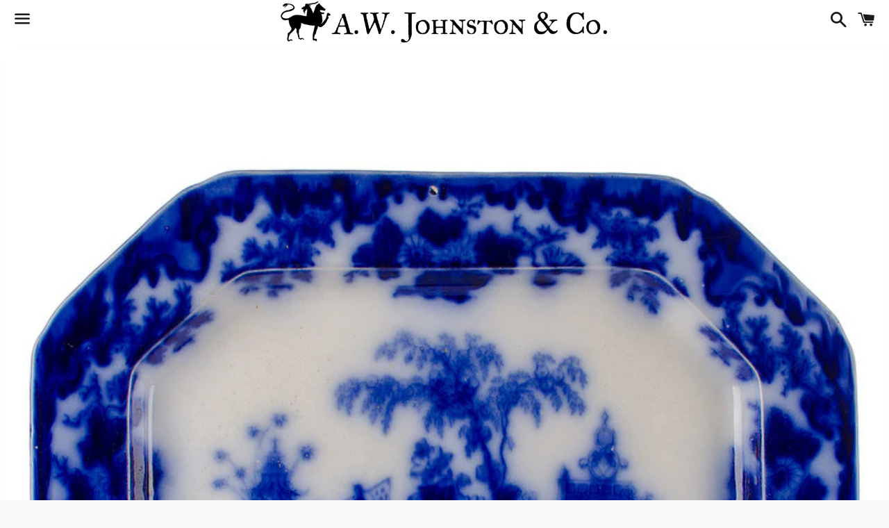

--- FILE ---
content_type: text/html; charset=utf-8
request_url: https://awjohnston.co/products/j-s-alcock-scinde-oriental-stone-flow-blue-platter
body_size: 15173
content:
<!doctype html>
<html class="no-js" lang="en">
<head>

  <meta charset="utf-8">
  <meta http-equiv="X-UA-Compatible" content="IE=edge">
  <meta name="viewport" content="width=device-width,initial-scale=1">

  <meta name="theme-color" content="#ffffff">

  

  <link rel="canonical" href="https://awjohnston.co/products/j-s-alcock-scinde-oriental-stone-flow-blue-platter">

  <title>
  J &amp; S Alcock ‘Scinde’ Oriental Stone Flow Blue Platter &ndash; A.W. Johnston &amp; Co.
  </title>

  
    <meta name="description" content="J &amp;amp; S Alcock ‘Scinde’ Oriental Stone flow blue platter. 15 3/4 by 12 inches. Good condition with crazing, utensil marks and chip on edge.">
  

  <!-- /snippets/social-meta-tags.liquid -->




<meta property="og:site_name" content="A.W. Johnston &amp; Co.">
<meta property="og:url" content="https://awjohnston.co/products/j-s-alcock-scinde-oriental-stone-flow-blue-platter">
<meta property="og:title" content="J & S Alcock ‘Scinde’ Oriental Stone Flow Blue Platter">
<meta property="og:type" content="product">
<meta property="og:description" content="J &amp;amp; S Alcock ‘Scinde’ Oriental Stone flow blue platter. 15 3/4 by 12 inches. Good condition with crazing, utensil marks and chip on edge.">

  <meta property="og:price:amount" content="0.00">
  <meta property="og:price:currency" content="USD">

<meta property="og:image" content="http://awjohnston.co/cdn/shop/products/b8196e_048bb22a8751499895c2e7e85e2df7bf_mv2_d_4052_4052_s_4_2_1200x1200.jpg?v=1566961524"><meta property="og:image" content="http://awjohnston.co/cdn/shop/products/b8196e_85421e8b75c348d7ac473647007a5db4_mv2_d_3264_3264_s_4_2_1200x1200.jpg?v=1566961530"><meta property="og:image" content="http://awjohnston.co/cdn/shop/products/b8196e_b85f5bd88b17455c94811b813e2e06e8_mv2_d_4422_4422_s_4_2_1200x1200.jpg?v=1566961538">
<meta property="og:image:secure_url" content="https://awjohnston.co/cdn/shop/products/b8196e_048bb22a8751499895c2e7e85e2df7bf_mv2_d_4052_4052_s_4_2_1200x1200.jpg?v=1566961524"><meta property="og:image:secure_url" content="https://awjohnston.co/cdn/shop/products/b8196e_85421e8b75c348d7ac473647007a5db4_mv2_d_3264_3264_s_4_2_1200x1200.jpg?v=1566961530"><meta property="og:image:secure_url" content="https://awjohnston.co/cdn/shop/products/b8196e_b85f5bd88b17455c94811b813e2e06e8_mv2_d_4422_4422_s_4_2_1200x1200.jpg?v=1566961538">


<meta name="twitter:card" content="summary_large_image">
<meta name="twitter:title" content="J & S Alcock ‘Scinde’ Oriental Stone Flow Blue Platter">
<meta name="twitter:description" content="J &amp;amp; S Alcock ‘Scinde’ Oriental Stone flow blue platter. 15 3/4 by 12 inches. Good condition with crazing, utensil marks and chip on edge.">


  <link href="//awjohnston.co/cdn/shop/t/6/assets/theme.scss.css?v=128573389351031653401756322197" rel="stylesheet" type="text/css" media="all" />

  <script>
    window.theme = window.theme || {};
    theme.strings = {
      cartEmpty: "Your cart is currently empty.",
      savingHtml: "You're saving [savings]",
      addToCart: "contact shop for purchase",
      soldOut: "Sold out",
      unavailable: "Unavailable",
      addressError: "Error looking up that address",
      addressNoResults: "No results for that address",
      addressQueryLimit: "You have exceeded the Google API usage limit. Consider upgrading to a \u003ca href=\"https:\/\/developers.google.com\/maps\/premium\/usage-limits\"\u003ePremium Plan\u003c\/a\u003e.",
      authError: "There was a problem authenticating your Google Maps API Key."
    };
    theme.settings = {
      cartType: "drawer",
      moneyFormat: "${{amount}}"
    };
  </script>

  <script src="//awjohnston.co/cdn/shop/t/6/assets/lazysizes.min.js?v=155223123402716617051619645201" async="async"></script>

  

  <script src="//awjohnston.co/cdn/shop/t/6/assets/vendor.js?v=141188699437036237251619645203" defer="defer"></script>

  <script src="//awjohnston.co/cdn/shopifycloud/storefront/assets/themes_support/option_selection-b017cd28.js" defer="defer"></script>

  <script src="//awjohnston.co/cdn/shop/t/6/assets/theme.js?v=31088913554541057841619646452" defer="defer"></script>

  <script>window.performance && window.performance.mark && window.performance.mark('shopify.content_for_header.start');</script><meta id="shopify-digital-wallet" name="shopify-digital-wallet" content="/8154480711/digital_wallets/dialog">
<meta name="shopify-checkout-api-token" content="a652488758aca11db85e248f1eafd45a">
<meta id="in-context-paypal-metadata" data-shop-id="8154480711" data-venmo-supported="false" data-environment="production" data-locale="en_US" data-paypal-v4="true" data-currency="USD">
<link rel="alternate" type="application/json+oembed" href="https://awjohnston.co/products/j-s-alcock-scinde-oriental-stone-flow-blue-platter.oembed">
<script async="async" src="/checkouts/internal/preloads.js?locale=en-US"></script>
<link rel="preconnect" href="https://shop.app" crossorigin="anonymous">
<script async="async" src="https://shop.app/checkouts/internal/preloads.js?locale=en-US&shop_id=8154480711" crossorigin="anonymous"></script>
<script id="apple-pay-shop-capabilities" type="application/json">{"shopId":8154480711,"countryCode":"US","currencyCode":"USD","merchantCapabilities":["supports3DS"],"merchantId":"gid:\/\/shopify\/Shop\/8154480711","merchantName":"A.W. Johnston \u0026 Co.","requiredBillingContactFields":["postalAddress","email"],"requiredShippingContactFields":["postalAddress","email"],"shippingType":"shipping","supportedNetworks":["visa","masterCard","amex","discover","elo","jcb"],"total":{"type":"pending","label":"A.W. Johnston \u0026 Co.","amount":"1.00"},"shopifyPaymentsEnabled":true,"supportsSubscriptions":true}</script>
<script id="shopify-features" type="application/json">{"accessToken":"a652488758aca11db85e248f1eafd45a","betas":["rich-media-storefront-analytics"],"domain":"awjohnston.co","predictiveSearch":true,"shopId":8154480711,"locale":"en"}</script>
<script>var Shopify = Shopify || {};
Shopify.shop = "a-w-j-co.myshopify.com";
Shopify.locale = "en";
Shopify.currency = {"active":"USD","rate":"1.0"};
Shopify.country = "US";
Shopify.theme = {"name":"Boundless - Shugert","id":122226442393,"schema_name":"Boundless","schema_version":"8.3.0","theme_store_id":766,"role":"main"};
Shopify.theme.handle = "null";
Shopify.theme.style = {"id":null,"handle":null};
Shopify.cdnHost = "awjohnston.co/cdn";
Shopify.routes = Shopify.routes || {};
Shopify.routes.root = "/";</script>
<script type="module">!function(o){(o.Shopify=o.Shopify||{}).modules=!0}(window);</script>
<script>!function(o){function n(){var o=[];function n(){o.push(Array.prototype.slice.apply(arguments))}return n.q=o,n}var t=o.Shopify=o.Shopify||{};t.loadFeatures=n(),t.autoloadFeatures=n()}(window);</script>
<script>
  window.ShopifyPay = window.ShopifyPay || {};
  window.ShopifyPay.apiHost = "shop.app\/pay";
  window.ShopifyPay.redirectState = null;
</script>
<script id="shop-js-analytics" type="application/json">{"pageType":"product"}</script>
<script defer="defer" async type="module" src="//awjohnston.co/cdn/shopifycloud/shop-js/modules/v2/client.init-shop-cart-sync_BN7fPSNr.en.esm.js"></script>
<script defer="defer" async type="module" src="//awjohnston.co/cdn/shopifycloud/shop-js/modules/v2/chunk.common_Cbph3Kss.esm.js"></script>
<script defer="defer" async type="module" src="//awjohnston.co/cdn/shopifycloud/shop-js/modules/v2/chunk.modal_DKumMAJ1.esm.js"></script>
<script type="module">
  await import("//awjohnston.co/cdn/shopifycloud/shop-js/modules/v2/client.init-shop-cart-sync_BN7fPSNr.en.esm.js");
await import("//awjohnston.co/cdn/shopifycloud/shop-js/modules/v2/chunk.common_Cbph3Kss.esm.js");
await import("//awjohnston.co/cdn/shopifycloud/shop-js/modules/v2/chunk.modal_DKumMAJ1.esm.js");

  window.Shopify.SignInWithShop?.initShopCartSync?.({"fedCMEnabled":true,"windoidEnabled":true});

</script>
<script>
  window.Shopify = window.Shopify || {};
  if (!window.Shopify.featureAssets) window.Shopify.featureAssets = {};
  window.Shopify.featureAssets['shop-js'] = {"shop-cart-sync":["modules/v2/client.shop-cart-sync_CJVUk8Jm.en.esm.js","modules/v2/chunk.common_Cbph3Kss.esm.js","modules/v2/chunk.modal_DKumMAJ1.esm.js"],"init-fed-cm":["modules/v2/client.init-fed-cm_7Fvt41F4.en.esm.js","modules/v2/chunk.common_Cbph3Kss.esm.js","modules/v2/chunk.modal_DKumMAJ1.esm.js"],"init-shop-email-lookup-coordinator":["modules/v2/client.init-shop-email-lookup-coordinator_Cc088_bR.en.esm.js","modules/v2/chunk.common_Cbph3Kss.esm.js","modules/v2/chunk.modal_DKumMAJ1.esm.js"],"init-windoid":["modules/v2/client.init-windoid_hPopwJRj.en.esm.js","modules/v2/chunk.common_Cbph3Kss.esm.js","modules/v2/chunk.modal_DKumMAJ1.esm.js"],"shop-button":["modules/v2/client.shop-button_B0jaPSNF.en.esm.js","modules/v2/chunk.common_Cbph3Kss.esm.js","modules/v2/chunk.modal_DKumMAJ1.esm.js"],"shop-cash-offers":["modules/v2/client.shop-cash-offers_DPIskqss.en.esm.js","modules/v2/chunk.common_Cbph3Kss.esm.js","modules/v2/chunk.modal_DKumMAJ1.esm.js"],"shop-toast-manager":["modules/v2/client.shop-toast-manager_CK7RT69O.en.esm.js","modules/v2/chunk.common_Cbph3Kss.esm.js","modules/v2/chunk.modal_DKumMAJ1.esm.js"],"init-shop-cart-sync":["modules/v2/client.init-shop-cart-sync_BN7fPSNr.en.esm.js","modules/v2/chunk.common_Cbph3Kss.esm.js","modules/v2/chunk.modal_DKumMAJ1.esm.js"],"init-customer-accounts-sign-up":["modules/v2/client.init-customer-accounts-sign-up_CfPf4CXf.en.esm.js","modules/v2/client.shop-login-button_DeIztwXF.en.esm.js","modules/v2/chunk.common_Cbph3Kss.esm.js","modules/v2/chunk.modal_DKumMAJ1.esm.js"],"pay-button":["modules/v2/client.pay-button_CgIwFSYN.en.esm.js","modules/v2/chunk.common_Cbph3Kss.esm.js","modules/v2/chunk.modal_DKumMAJ1.esm.js"],"init-customer-accounts":["modules/v2/client.init-customer-accounts_DQ3x16JI.en.esm.js","modules/v2/client.shop-login-button_DeIztwXF.en.esm.js","modules/v2/chunk.common_Cbph3Kss.esm.js","modules/v2/chunk.modal_DKumMAJ1.esm.js"],"avatar":["modules/v2/client.avatar_BTnouDA3.en.esm.js"],"init-shop-for-new-customer-accounts":["modules/v2/client.init-shop-for-new-customer-accounts_CsZy_esa.en.esm.js","modules/v2/client.shop-login-button_DeIztwXF.en.esm.js","modules/v2/chunk.common_Cbph3Kss.esm.js","modules/v2/chunk.modal_DKumMAJ1.esm.js"],"shop-follow-button":["modules/v2/client.shop-follow-button_BRMJjgGd.en.esm.js","modules/v2/chunk.common_Cbph3Kss.esm.js","modules/v2/chunk.modal_DKumMAJ1.esm.js"],"checkout-modal":["modules/v2/client.checkout-modal_B9Drz_yf.en.esm.js","modules/v2/chunk.common_Cbph3Kss.esm.js","modules/v2/chunk.modal_DKumMAJ1.esm.js"],"shop-login-button":["modules/v2/client.shop-login-button_DeIztwXF.en.esm.js","modules/v2/chunk.common_Cbph3Kss.esm.js","modules/v2/chunk.modal_DKumMAJ1.esm.js"],"lead-capture":["modules/v2/client.lead-capture_DXYzFM3R.en.esm.js","modules/v2/chunk.common_Cbph3Kss.esm.js","modules/v2/chunk.modal_DKumMAJ1.esm.js"],"shop-login":["modules/v2/client.shop-login_CA5pJqmO.en.esm.js","modules/v2/chunk.common_Cbph3Kss.esm.js","modules/v2/chunk.modal_DKumMAJ1.esm.js"],"payment-terms":["modules/v2/client.payment-terms_BxzfvcZJ.en.esm.js","modules/v2/chunk.common_Cbph3Kss.esm.js","modules/v2/chunk.modal_DKumMAJ1.esm.js"]};
</script>
<script>(function() {
  var isLoaded = false;
  function asyncLoad() {
    if (isLoaded) return;
    isLoaded = true;
    var urls = ["https:\/\/instafeed.nfcube.com\/cdn\/0e5a36bcf3bf2e3aea8fda32d0cad5d7.js?shop=a-w-j-co.myshopify.com"];
    for (var i = 0; i < urls.length; i++) {
      var s = document.createElement('script');
      s.type = 'text/javascript';
      s.async = true;
      s.src = urls[i];
      var x = document.getElementsByTagName('script')[0];
      x.parentNode.insertBefore(s, x);
    }
  };
  if(window.attachEvent) {
    window.attachEvent('onload', asyncLoad);
  } else {
    window.addEventListener('load', asyncLoad, false);
  }
})();</script>
<script id="__st">var __st={"a":8154480711,"offset":-18000,"reqid":"6b2031c6-0aa7-4267-9dfb-b3b264643c18-1769902633","pageurl":"awjohnston.co\/products\/j-s-alcock-scinde-oriental-stone-flow-blue-platter","u":"d3d1c74d2295","p":"product","rtyp":"product","rid":1868872974407};</script>
<script>window.ShopifyPaypalV4VisibilityTracking = true;</script>
<script id="captcha-bootstrap">!function(){'use strict';const t='contact',e='account',n='new_comment',o=[[t,t],['blogs',n],['comments',n],[t,'customer']],c=[[e,'customer_login'],[e,'guest_login'],[e,'recover_customer_password'],[e,'create_customer']],r=t=>t.map((([t,e])=>`form[action*='/${t}']:not([data-nocaptcha='true']) input[name='form_type'][value='${e}']`)).join(','),a=t=>()=>t?[...document.querySelectorAll(t)].map((t=>t.form)):[];function s(){const t=[...o],e=r(t);return a(e)}const i='password',u='form_key',d=['recaptcha-v3-token','g-recaptcha-response','h-captcha-response',i],f=()=>{try{return window.sessionStorage}catch{return}},m='__shopify_v',_=t=>t.elements[u];function p(t,e,n=!1){try{const o=window.sessionStorage,c=JSON.parse(o.getItem(e)),{data:r}=function(t){const{data:e,action:n}=t;return t[m]||n?{data:e,action:n}:{data:t,action:n}}(c);for(const[e,n]of Object.entries(r))t.elements[e]&&(t.elements[e].value=n);n&&o.removeItem(e)}catch(o){console.error('form repopulation failed',{error:o})}}const l='form_type',E='cptcha';function T(t){t.dataset[E]=!0}const w=window,h=w.document,L='Shopify',v='ce_forms',y='captcha';let A=!1;((t,e)=>{const n=(g='f06e6c50-85a8-45c8-87d0-21a2b65856fe',I='https://cdn.shopify.com/shopifycloud/storefront-forms-hcaptcha/ce_storefront_forms_captcha_hcaptcha.v1.5.2.iife.js',D={infoText:'Protected by hCaptcha',privacyText:'Privacy',termsText:'Terms'},(t,e,n)=>{const o=w[L][v],c=o.bindForm;if(c)return c(t,g,e,D).then(n);var r;o.q.push([[t,g,e,D],n]),r=I,A||(h.body.append(Object.assign(h.createElement('script'),{id:'captcha-provider',async:!0,src:r})),A=!0)});var g,I,D;w[L]=w[L]||{},w[L][v]=w[L][v]||{},w[L][v].q=[],w[L][y]=w[L][y]||{},w[L][y].protect=function(t,e){n(t,void 0,e),T(t)},Object.freeze(w[L][y]),function(t,e,n,w,h,L){const[v,y,A,g]=function(t,e,n){const i=e?o:[],u=t?c:[],d=[...i,...u],f=r(d),m=r(i),_=r(d.filter((([t,e])=>n.includes(e))));return[a(f),a(m),a(_),s()]}(w,h,L),I=t=>{const e=t.target;return e instanceof HTMLFormElement?e:e&&e.form},D=t=>v().includes(t);t.addEventListener('submit',(t=>{const e=I(t);if(!e)return;const n=D(e)&&!e.dataset.hcaptchaBound&&!e.dataset.recaptchaBound,o=_(e),c=g().includes(e)&&(!o||!o.value);(n||c)&&t.preventDefault(),c&&!n&&(function(t){try{if(!f())return;!function(t){const e=f();if(!e)return;const n=_(t);if(!n)return;const o=n.value;o&&e.removeItem(o)}(t);const e=Array.from(Array(32),(()=>Math.random().toString(36)[2])).join('');!function(t,e){_(t)||t.append(Object.assign(document.createElement('input'),{type:'hidden',name:u})),t.elements[u].value=e}(t,e),function(t,e){const n=f();if(!n)return;const o=[...t.querySelectorAll(`input[type='${i}']`)].map((({name:t})=>t)),c=[...d,...o],r={};for(const[a,s]of new FormData(t).entries())c.includes(a)||(r[a]=s);n.setItem(e,JSON.stringify({[m]:1,action:t.action,data:r}))}(t,e)}catch(e){console.error('failed to persist form',e)}}(e),e.submit())}));const S=(t,e)=>{t&&!t.dataset[E]&&(n(t,e.some((e=>e===t))),T(t))};for(const o of['focusin','change'])t.addEventListener(o,(t=>{const e=I(t);D(e)&&S(e,y())}));const B=e.get('form_key'),M=e.get(l),P=B&&M;t.addEventListener('DOMContentLoaded',(()=>{const t=y();if(P)for(const e of t)e.elements[l].value===M&&p(e,B);[...new Set([...A(),...v().filter((t=>'true'===t.dataset.shopifyCaptcha))])].forEach((e=>S(e,t)))}))}(h,new URLSearchParams(w.location.search),n,t,e,['guest_login'])})(!0,!0)}();</script>
<script integrity="sha256-4kQ18oKyAcykRKYeNunJcIwy7WH5gtpwJnB7kiuLZ1E=" data-source-attribution="shopify.loadfeatures" defer="defer" src="//awjohnston.co/cdn/shopifycloud/storefront/assets/storefront/load_feature-a0a9edcb.js" crossorigin="anonymous"></script>
<script crossorigin="anonymous" defer="defer" src="//awjohnston.co/cdn/shopifycloud/storefront/assets/shopify_pay/storefront-65b4c6d7.js?v=20250812"></script>
<script data-source-attribution="shopify.dynamic_checkout.dynamic.init">var Shopify=Shopify||{};Shopify.PaymentButton=Shopify.PaymentButton||{isStorefrontPortableWallets:!0,init:function(){window.Shopify.PaymentButton.init=function(){};var t=document.createElement("script");t.src="https://awjohnston.co/cdn/shopifycloud/portable-wallets/latest/portable-wallets.en.js",t.type="module",document.head.appendChild(t)}};
</script>
<script data-source-attribution="shopify.dynamic_checkout.buyer_consent">
  function portableWalletsHideBuyerConsent(e){var t=document.getElementById("shopify-buyer-consent"),n=document.getElementById("shopify-subscription-policy-button");t&&n&&(t.classList.add("hidden"),t.setAttribute("aria-hidden","true"),n.removeEventListener("click",e))}function portableWalletsShowBuyerConsent(e){var t=document.getElementById("shopify-buyer-consent"),n=document.getElementById("shopify-subscription-policy-button");t&&n&&(t.classList.remove("hidden"),t.removeAttribute("aria-hidden"),n.addEventListener("click",e))}window.Shopify?.PaymentButton&&(window.Shopify.PaymentButton.hideBuyerConsent=portableWalletsHideBuyerConsent,window.Shopify.PaymentButton.showBuyerConsent=portableWalletsShowBuyerConsent);
</script>
<script data-source-attribution="shopify.dynamic_checkout.cart.bootstrap">document.addEventListener("DOMContentLoaded",(function(){function t(){return document.querySelector("shopify-accelerated-checkout-cart, shopify-accelerated-checkout")}if(t())Shopify.PaymentButton.init();else{new MutationObserver((function(e,n){t()&&(Shopify.PaymentButton.init(),n.disconnect())})).observe(document.body,{childList:!0,subtree:!0})}}));
</script>
<link id="shopify-accelerated-checkout-styles" rel="stylesheet" media="screen" href="https://awjohnston.co/cdn/shopifycloud/portable-wallets/latest/accelerated-checkout-backwards-compat.css" crossorigin="anonymous">
<style id="shopify-accelerated-checkout-cart">
        #shopify-buyer-consent {
  margin-top: 1em;
  display: inline-block;
  width: 100%;
}

#shopify-buyer-consent.hidden {
  display: none;
}

#shopify-subscription-policy-button {
  background: none;
  border: none;
  padding: 0;
  text-decoration: underline;
  font-size: inherit;
  cursor: pointer;
}

#shopify-subscription-policy-button::before {
  box-shadow: none;
}

      </style>

<script>window.performance && window.performance.mark && window.performance.mark('shopify.content_for_header.end');</script>

<link href="https://monorail-edge.shopifysvc.com" rel="dns-prefetch">
<script>(function(){if ("sendBeacon" in navigator && "performance" in window) {try {var session_token_from_headers = performance.getEntriesByType('navigation')[0].serverTiming.find(x => x.name == '_s').description;} catch {var session_token_from_headers = undefined;}var session_cookie_matches = document.cookie.match(/_shopify_s=([^;]*)/);var session_token_from_cookie = session_cookie_matches && session_cookie_matches.length === 2 ? session_cookie_matches[1] : "";var session_token = session_token_from_headers || session_token_from_cookie || "";function handle_abandonment_event(e) {var entries = performance.getEntries().filter(function(entry) {return /monorail-edge.shopifysvc.com/.test(entry.name);});if (!window.abandonment_tracked && entries.length === 0) {window.abandonment_tracked = true;var currentMs = Date.now();var navigation_start = performance.timing.navigationStart;var payload = {shop_id: 8154480711,url: window.location.href,navigation_start,duration: currentMs - navigation_start,session_token,page_type: "product"};window.navigator.sendBeacon("https://monorail-edge.shopifysvc.com/v1/produce", JSON.stringify({schema_id: "online_store_buyer_site_abandonment/1.1",payload: payload,metadata: {event_created_at_ms: currentMs,event_sent_at_ms: currentMs}}));}}window.addEventListener('pagehide', handle_abandonment_event);}}());</script>
<script id="web-pixels-manager-setup">(function e(e,d,r,n,o){if(void 0===o&&(o={}),!Boolean(null===(a=null===(i=window.Shopify)||void 0===i?void 0:i.analytics)||void 0===a?void 0:a.replayQueue)){var i,a;window.Shopify=window.Shopify||{};var t=window.Shopify;t.analytics=t.analytics||{};var s=t.analytics;s.replayQueue=[],s.publish=function(e,d,r){return s.replayQueue.push([e,d,r]),!0};try{self.performance.mark("wpm:start")}catch(e){}var l=function(){var e={modern:/Edge?\/(1{2}[4-9]|1[2-9]\d|[2-9]\d{2}|\d{4,})\.\d+(\.\d+|)|Firefox\/(1{2}[4-9]|1[2-9]\d|[2-9]\d{2}|\d{4,})\.\d+(\.\d+|)|Chrom(ium|e)\/(9{2}|\d{3,})\.\d+(\.\d+|)|(Maci|X1{2}).+ Version\/(15\.\d+|(1[6-9]|[2-9]\d|\d{3,})\.\d+)([,.]\d+|)( \(\w+\)|)( Mobile\/\w+|) Safari\/|Chrome.+OPR\/(9{2}|\d{3,})\.\d+\.\d+|(CPU[ +]OS|iPhone[ +]OS|CPU[ +]iPhone|CPU IPhone OS|CPU iPad OS)[ +]+(15[._]\d+|(1[6-9]|[2-9]\d|\d{3,})[._]\d+)([._]\d+|)|Android:?[ /-](13[3-9]|1[4-9]\d|[2-9]\d{2}|\d{4,})(\.\d+|)(\.\d+|)|Android.+Firefox\/(13[5-9]|1[4-9]\d|[2-9]\d{2}|\d{4,})\.\d+(\.\d+|)|Android.+Chrom(ium|e)\/(13[3-9]|1[4-9]\d|[2-9]\d{2}|\d{4,})\.\d+(\.\d+|)|SamsungBrowser\/([2-9]\d|\d{3,})\.\d+/,legacy:/Edge?\/(1[6-9]|[2-9]\d|\d{3,})\.\d+(\.\d+|)|Firefox\/(5[4-9]|[6-9]\d|\d{3,})\.\d+(\.\d+|)|Chrom(ium|e)\/(5[1-9]|[6-9]\d|\d{3,})\.\d+(\.\d+|)([\d.]+$|.*Safari\/(?![\d.]+ Edge\/[\d.]+$))|(Maci|X1{2}).+ Version\/(10\.\d+|(1[1-9]|[2-9]\d|\d{3,})\.\d+)([,.]\d+|)( \(\w+\)|)( Mobile\/\w+|) Safari\/|Chrome.+OPR\/(3[89]|[4-9]\d|\d{3,})\.\d+\.\d+|(CPU[ +]OS|iPhone[ +]OS|CPU[ +]iPhone|CPU IPhone OS|CPU iPad OS)[ +]+(10[._]\d+|(1[1-9]|[2-9]\d|\d{3,})[._]\d+)([._]\d+|)|Android:?[ /-](13[3-9]|1[4-9]\d|[2-9]\d{2}|\d{4,})(\.\d+|)(\.\d+|)|Mobile Safari.+OPR\/([89]\d|\d{3,})\.\d+\.\d+|Android.+Firefox\/(13[5-9]|1[4-9]\d|[2-9]\d{2}|\d{4,})\.\d+(\.\d+|)|Android.+Chrom(ium|e)\/(13[3-9]|1[4-9]\d|[2-9]\d{2}|\d{4,})\.\d+(\.\d+|)|Android.+(UC? ?Browser|UCWEB|U3)[ /]?(15\.([5-9]|\d{2,})|(1[6-9]|[2-9]\d|\d{3,})\.\d+)\.\d+|SamsungBrowser\/(5\.\d+|([6-9]|\d{2,})\.\d+)|Android.+MQ{2}Browser\/(14(\.(9|\d{2,})|)|(1[5-9]|[2-9]\d|\d{3,})(\.\d+|))(\.\d+|)|K[Aa][Ii]OS\/(3\.\d+|([4-9]|\d{2,})\.\d+)(\.\d+|)/},d=e.modern,r=e.legacy,n=navigator.userAgent;return n.match(d)?"modern":n.match(r)?"legacy":"unknown"}(),u="modern"===l?"modern":"legacy",c=(null!=n?n:{modern:"",legacy:""})[u],f=function(e){return[e.baseUrl,"/wpm","/b",e.hashVersion,"modern"===e.buildTarget?"m":"l",".js"].join("")}({baseUrl:d,hashVersion:r,buildTarget:u}),m=function(e){var d=e.version,r=e.bundleTarget,n=e.surface,o=e.pageUrl,i=e.monorailEndpoint;return{emit:function(e){var a=e.status,t=e.errorMsg,s=(new Date).getTime(),l=JSON.stringify({metadata:{event_sent_at_ms:s},events:[{schema_id:"web_pixels_manager_load/3.1",payload:{version:d,bundle_target:r,page_url:o,status:a,surface:n,error_msg:t},metadata:{event_created_at_ms:s}}]});if(!i)return console&&console.warn&&console.warn("[Web Pixels Manager] No Monorail endpoint provided, skipping logging."),!1;try{return self.navigator.sendBeacon.bind(self.navigator)(i,l)}catch(e){}var u=new XMLHttpRequest;try{return u.open("POST",i,!0),u.setRequestHeader("Content-Type","text/plain"),u.send(l),!0}catch(e){return console&&console.warn&&console.warn("[Web Pixels Manager] Got an unhandled error while logging to Monorail."),!1}}}}({version:r,bundleTarget:l,surface:e.surface,pageUrl:self.location.href,monorailEndpoint:e.monorailEndpoint});try{o.browserTarget=l,function(e){var d=e.src,r=e.async,n=void 0===r||r,o=e.onload,i=e.onerror,a=e.sri,t=e.scriptDataAttributes,s=void 0===t?{}:t,l=document.createElement("script"),u=document.querySelector("head"),c=document.querySelector("body");if(l.async=n,l.src=d,a&&(l.integrity=a,l.crossOrigin="anonymous"),s)for(var f in s)if(Object.prototype.hasOwnProperty.call(s,f))try{l.dataset[f]=s[f]}catch(e){}if(o&&l.addEventListener("load",o),i&&l.addEventListener("error",i),u)u.appendChild(l);else{if(!c)throw new Error("Did not find a head or body element to append the script");c.appendChild(l)}}({src:f,async:!0,onload:function(){if(!function(){var e,d;return Boolean(null===(d=null===(e=window.Shopify)||void 0===e?void 0:e.analytics)||void 0===d?void 0:d.initialized)}()){var d=window.webPixelsManager.init(e)||void 0;if(d){var r=window.Shopify.analytics;r.replayQueue.forEach((function(e){var r=e[0],n=e[1],o=e[2];d.publishCustomEvent(r,n,o)})),r.replayQueue=[],r.publish=d.publishCustomEvent,r.visitor=d.visitor,r.initialized=!0}}},onerror:function(){return m.emit({status:"failed",errorMsg:"".concat(f," has failed to load")})},sri:function(e){var d=/^sha384-[A-Za-z0-9+/=]+$/;return"string"==typeof e&&d.test(e)}(c)?c:"",scriptDataAttributes:o}),m.emit({status:"loading"})}catch(e){m.emit({status:"failed",errorMsg:(null==e?void 0:e.message)||"Unknown error"})}}})({shopId: 8154480711,storefrontBaseUrl: "https://awjohnston.co",extensionsBaseUrl: "https://extensions.shopifycdn.com/cdn/shopifycloud/web-pixels-manager",monorailEndpoint: "https://monorail-edge.shopifysvc.com/unstable/produce_batch",surface: "storefront-renderer",enabledBetaFlags: ["2dca8a86"],webPixelsConfigList: [{"id":"154763417","configuration":"{\"pixel_id\":\"493456061237033\",\"pixel_type\":\"facebook_pixel\",\"metaapp_system_user_token\":\"-\"}","eventPayloadVersion":"v1","runtimeContext":"OPEN","scriptVersion":"ca16bc87fe92b6042fbaa3acc2fbdaa6","type":"APP","apiClientId":2329312,"privacyPurposes":["ANALYTICS","MARKETING","SALE_OF_DATA"],"dataSharingAdjustments":{"protectedCustomerApprovalScopes":["read_customer_address","read_customer_email","read_customer_name","read_customer_personal_data","read_customer_phone"]}},{"id":"shopify-app-pixel","configuration":"{}","eventPayloadVersion":"v1","runtimeContext":"STRICT","scriptVersion":"0450","apiClientId":"shopify-pixel","type":"APP","privacyPurposes":["ANALYTICS","MARKETING"]},{"id":"shopify-custom-pixel","eventPayloadVersion":"v1","runtimeContext":"LAX","scriptVersion":"0450","apiClientId":"shopify-pixel","type":"CUSTOM","privacyPurposes":["ANALYTICS","MARKETING"]}],isMerchantRequest: false,initData: {"shop":{"name":"A.W. Johnston \u0026 Co.","paymentSettings":{"currencyCode":"USD"},"myshopifyDomain":"a-w-j-co.myshopify.com","countryCode":"US","storefrontUrl":"https:\/\/awjohnston.co"},"customer":null,"cart":null,"checkout":null,"productVariants":[{"price":{"amount":0.0,"currencyCode":"USD"},"product":{"title":"J \u0026 S Alcock ‘Scinde’ Oriental Stone Flow Blue Platter","vendor":"A.W. J \u0026 Co.","id":"1868872974407","untranslatedTitle":"J \u0026 S Alcock ‘Scinde’ Oriental Stone Flow Blue Platter","url":"\/products\/j-s-alcock-scinde-oriental-stone-flow-blue-platter","type":""},"id":"17974118121543","image":{"src":"\/\/awjohnston.co\/cdn\/shop\/products\/b8196e_048bb22a8751499895c2e7e85e2df7bf_mv2_d_4052_4052_s_4_2.jpg?v=1566961524"},"sku":"","title":"Default Title","untranslatedTitle":"Default Title"}],"purchasingCompany":null},},"https://awjohnston.co/cdn","1d2a099fw23dfb22ep557258f5m7a2edbae",{"modern":"","legacy":""},{"shopId":"8154480711","storefrontBaseUrl":"https:\/\/awjohnston.co","extensionBaseUrl":"https:\/\/extensions.shopifycdn.com\/cdn\/shopifycloud\/web-pixels-manager","surface":"storefront-renderer","enabledBetaFlags":"[\"2dca8a86\"]","isMerchantRequest":"false","hashVersion":"1d2a099fw23dfb22ep557258f5m7a2edbae","publish":"custom","events":"[[\"page_viewed\",{}],[\"product_viewed\",{\"productVariant\":{\"price\":{\"amount\":0.0,\"currencyCode\":\"USD\"},\"product\":{\"title\":\"J \u0026 S Alcock ‘Scinde’ Oriental Stone Flow Blue Platter\",\"vendor\":\"A.W. J \u0026 Co.\",\"id\":\"1868872974407\",\"untranslatedTitle\":\"J \u0026 S Alcock ‘Scinde’ Oriental Stone Flow Blue Platter\",\"url\":\"\/products\/j-s-alcock-scinde-oriental-stone-flow-blue-platter\",\"type\":\"\"},\"id\":\"17974118121543\",\"image\":{\"src\":\"\/\/awjohnston.co\/cdn\/shop\/products\/b8196e_048bb22a8751499895c2e7e85e2df7bf_mv2_d_4052_4052_s_4_2.jpg?v=1566961524\"},\"sku\":\"\",\"title\":\"Default Title\",\"untranslatedTitle\":\"Default Title\"}}]]"});</script><script>
  window.ShopifyAnalytics = window.ShopifyAnalytics || {};
  window.ShopifyAnalytics.meta = window.ShopifyAnalytics.meta || {};
  window.ShopifyAnalytics.meta.currency = 'USD';
  var meta = {"product":{"id":1868872974407,"gid":"gid:\/\/shopify\/Product\/1868872974407","vendor":"A.W. J \u0026 Co.","type":"","handle":"j-s-alcock-scinde-oriental-stone-flow-blue-platter","variants":[{"id":17974118121543,"price":0,"name":"J \u0026 S Alcock ‘Scinde’ Oriental Stone Flow Blue Platter","public_title":null,"sku":""}],"remote":false},"page":{"pageType":"product","resourceType":"product","resourceId":1868872974407,"requestId":"6b2031c6-0aa7-4267-9dfb-b3b264643c18-1769902633"}};
  for (var attr in meta) {
    window.ShopifyAnalytics.meta[attr] = meta[attr];
  }
</script>
<script class="analytics">
  (function () {
    var customDocumentWrite = function(content) {
      var jquery = null;

      if (window.jQuery) {
        jquery = window.jQuery;
      } else if (window.Checkout && window.Checkout.$) {
        jquery = window.Checkout.$;
      }

      if (jquery) {
        jquery('body').append(content);
      }
    };

    var hasLoggedConversion = function(token) {
      if (token) {
        return document.cookie.indexOf('loggedConversion=' + token) !== -1;
      }
      return false;
    }

    var setCookieIfConversion = function(token) {
      if (token) {
        var twoMonthsFromNow = new Date(Date.now());
        twoMonthsFromNow.setMonth(twoMonthsFromNow.getMonth() + 2);

        document.cookie = 'loggedConversion=' + token + '; expires=' + twoMonthsFromNow;
      }
    }

    var trekkie = window.ShopifyAnalytics.lib = window.trekkie = window.trekkie || [];
    if (trekkie.integrations) {
      return;
    }
    trekkie.methods = [
      'identify',
      'page',
      'ready',
      'track',
      'trackForm',
      'trackLink'
    ];
    trekkie.factory = function(method) {
      return function() {
        var args = Array.prototype.slice.call(arguments);
        args.unshift(method);
        trekkie.push(args);
        return trekkie;
      };
    };
    for (var i = 0; i < trekkie.methods.length; i++) {
      var key = trekkie.methods[i];
      trekkie[key] = trekkie.factory(key);
    }
    trekkie.load = function(config) {
      trekkie.config = config || {};
      trekkie.config.initialDocumentCookie = document.cookie;
      var first = document.getElementsByTagName('script')[0];
      var script = document.createElement('script');
      script.type = 'text/javascript';
      script.onerror = function(e) {
        var scriptFallback = document.createElement('script');
        scriptFallback.type = 'text/javascript';
        scriptFallback.onerror = function(error) {
                var Monorail = {
      produce: function produce(monorailDomain, schemaId, payload) {
        var currentMs = new Date().getTime();
        var event = {
          schema_id: schemaId,
          payload: payload,
          metadata: {
            event_created_at_ms: currentMs,
            event_sent_at_ms: currentMs
          }
        };
        return Monorail.sendRequest("https://" + monorailDomain + "/v1/produce", JSON.stringify(event));
      },
      sendRequest: function sendRequest(endpointUrl, payload) {
        // Try the sendBeacon API
        if (window && window.navigator && typeof window.navigator.sendBeacon === 'function' && typeof window.Blob === 'function' && !Monorail.isIos12()) {
          var blobData = new window.Blob([payload], {
            type: 'text/plain'
          });

          if (window.navigator.sendBeacon(endpointUrl, blobData)) {
            return true;
          } // sendBeacon was not successful

        } // XHR beacon

        var xhr = new XMLHttpRequest();

        try {
          xhr.open('POST', endpointUrl);
          xhr.setRequestHeader('Content-Type', 'text/plain');
          xhr.send(payload);
        } catch (e) {
          console.log(e);
        }

        return false;
      },
      isIos12: function isIos12() {
        return window.navigator.userAgent.lastIndexOf('iPhone; CPU iPhone OS 12_') !== -1 || window.navigator.userAgent.lastIndexOf('iPad; CPU OS 12_') !== -1;
      }
    };
    Monorail.produce('monorail-edge.shopifysvc.com',
      'trekkie_storefront_load_errors/1.1',
      {shop_id: 8154480711,
      theme_id: 122226442393,
      app_name: "storefront",
      context_url: window.location.href,
      source_url: "//awjohnston.co/cdn/s/trekkie.storefront.c59ea00e0474b293ae6629561379568a2d7c4bba.min.js"});

        };
        scriptFallback.async = true;
        scriptFallback.src = '//awjohnston.co/cdn/s/trekkie.storefront.c59ea00e0474b293ae6629561379568a2d7c4bba.min.js';
        first.parentNode.insertBefore(scriptFallback, first);
      };
      script.async = true;
      script.src = '//awjohnston.co/cdn/s/trekkie.storefront.c59ea00e0474b293ae6629561379568a2d7c4bba.min.js';
      first.parentNode.insertBefore(script, first);
    };
    trekkie.load(
      {"Trekkie":{"appName":"storefront","development":false,"defaultAttributes":{"shopId":8154480711,"isMerchantRequest":null,"themeId":122226442393,"themeCityHash":"498247517093415736","contentLanguage":"en","currency":"USD","eventMetadataId":"235e4341-a9fc-43a5-a27f-412e4afae2f4"},"isServerSideCookieWritingEnabled":true,"monorailRegion":"shop_domain","enabledBetaFlags":["65f19447","b5387b81"]},"Session Attribution":{},"S2S":{"facebookCapiEnabled":false,"source":"trekkie-storefront-renderer","apiClientId":580111}}
    );

    var loaded = false;
    trekkie.ready(function() {
      if (loaded) return;
      loaded = true;

      window.ShopifyAnalytics.lib = window.trekkie;

      var originalDocumentWrite = document.write;
      document.write = customDocumentWrite;
      try { window.ShopifyAnalytics.merchantGoogleAnalytics.call(this); } catch(error) {};
      document.write = originalDocumentWrite;

      window.ShopifyAnalytics.lib.page(null,{"pageType":"product","resourceType":"product","resourceId":1868872974407,"requestId":"6b2031c6-0aa7-4267-9dfb-b3b264643c18-1769902633","shopifyEmitted":true});

      var match = window.location.pathname.match(/checkouts\/(.+)\/(thank_you|post_purchase)/)
      var token = match? match[1]: undefined;
      if (!hasLoggedConversion(token)) {
        setCookieIfConversion(token);
        window.ShopifyAnalytics.lib.track("Viewed Product",{"currency":"USD","variantId":17974118121543,"productId":1868872974407,"productGid":"gid:\/\/shopify\/Product\/1868872974407","name":"J \u0026 S Alcock ‘Scinde’ Oriental Stone Flow Blue Platter","price":"0.00","sku":"","brand":"A.W. J \u0026 Co.","variant":null,"category":"","nonInteraction":true,"remote":false},undefined,undefined,{"shopifyEmitted":true});
      window.ShopifyAnalytics.lib.track("monorail:\/\/trekkie_storefront_viewed_product\/1.1",{"currency":"USD","variantId":17974118121543,"productId":1868872974407,"productGid":"gid:\/\/shopify\/Product\/1868872974407","name":"J \u0026 S Alcock ‘Scinde’ Oriental Stone Flow Blue Platter","price":"0.00","sku":"","brand":"A.W. J \u0026 Co.","variant":null,"category":"","nonInteraction":true,"remote":false,"referer":"https:\/\/awjohnston.co\/products\/j-s-alcock-scinde-oriental-stone-flow-blue-platter"});
      }
    });


        var eventsListenerScript = document.createElement('script');
        eventsListenerScript.async = true;
        eventsListenerScript.src = "//awjohnston.co/cdn/shopifycloud/storefront/assets/shop_events_listener-3da45d37.js";
        document.getElementsByTagName('head')[0].appendChild(eventsListenerScript);

})();</script>
<script
  defer
  src="https://awjohnston.co/cdn/shopifycloud/perf-kit/shopify-perf-kit-3.1.0.min.js"
  data-application="storefront-renderer"
  data-shop-id="8154480711"
  data-render-region="gcp-us-central1"
  data-page-type="product"
  data-theme-instance-id="122226442393"
  data-theme-name="Boundless"
  data-theme-version="8.3.0"
  data-monorail-region="shop_domain"
  data-resource-timing-sampling-rate="10"
  data-shs="true"
  data-shs-beacon="true"
  data-shs-export-with-fetch="true"
  data-shs-logs-sample-rate="1"
  data-shs-beacon-endpoint="https://awjohnston.co/api/collect"
></script>
</head>

<body id="j-amp-s-alcock-scinde-oriental-stone-flow-blue-platter" class="template-product" >
  <div id="SearchDrawer" class="search-bar drawer drawer--top">
    <div class="search-bar__table">
      <form action="/search" method="get" class="search-bar__table-cell search-bar__form" role="search">
        <div class="search-bar__table">
          <div class="search-bar__table-cell search-bar__icon-cell">
            <button type="submit" class="search-bar__icon-button search-bar__submit">
              <span class="icon icon-search" aria-hidden="true"></span>
              <span class="icon__fallback-text">Search</span>
            </button>
          </div>
          <div class="search-bar__table-cell">
            <input type="search" id="SearchInput" name="q" value="" placeholder="Search our store" aria-label="Search our store" class="search-bar__input">
          </div>
        </div>
      </form>
      <div class="search-bar__table-cell text-right">
        <button type="button" class="search-bar__icon-button search-bar__close js-drawer-close">
          <span class="icon icon-x" aria-hidden="true"></span>
          <span class="icon__fallback-text">close (esc)</span>
        </button>
      </div>
    </div>
  </div>
  <div id="NavDrawer" class="drawer drawer--left">
  <div id="shopify-section-sidebar-menu" class="shopify-section sidebar-menu-section"><div class="drawer__header" data-section-id="sidebar-menu" data-section-type="sidebar-menu-section">
  <div class="drawer__close">
    <button type="button" class="drawer__close-button js-drawer-close">
      <span class="icon icon-x" aria-hidden="true"></span>
      <span class="icon__fallback-text">Close menu</span>
    </button>
  </div>
</div>
<div class="drawer__inner">
  <ul class="drawer-nav">
    
      
      
        <li class="drawer-nav__item">
          <a href="/collections/new-arrivals/new-arrivals" class="drawer-nav__link h2">NEW ARRIVALS</a>
        </li>
      
    
      
      
        

        

        <li class="drawer-nav__item" aria-haspopup="true">
          <div class="drawer-nav__has-sublist">
            <a href="/" class="drawer-nav__link h2">Shop</a>
            <div class="drawer-nav__toggle">
              <button type="button" class="drawer-nav__toggle-button" aria-expanded="false" aria-label="Shop Menu" aria-controls="Submenu-2">
                <span class="icon icon-plus" aria-hidden="true"></span>
              </button>
            </div>
          </div>
          <ul class="drawer-nav__sublist" id="Submenu-2">
            
              
                <li class="drawer-nav__item">
                  <a href="/collections/furniture" class="drawer-nav__link">Furniture</a>
                </li>
              
            
              
                <li class="drawer-nav__item">
                  <a href="/collections/art" class="drawer-nav__link">Art</a>
                </li>
              
            
              
                <li class="drawer-nav__item">
                  <a href="/collections/decor-1" class="drawer-nav__link">Decor</a>
                </li>
              
            
              
                <li class="drawer-nav__item">
                  <a href="/collections/rugs" class="drawer-nav__link">Rugs</a>
                </li>
              
            
              
                <li class="drawer-nav__item">
                  <a href="/collections/decor" class="drawer-nav__link">Lighting</a>
                </li>
              
            
          </ul>
        </li>
      
    
      
      
        <li class="drawer-nav__item">
          <a href="/collections/sold" class="drawer-nav__link h2">Sold</a>
        </li>
      
    
      
      
        <li class="drawer-nav__item">
          <a href="/pages/about" class="drawer-nav__link h2">About</a>
        </li>
      
    
      
      
        <li class="drawer-nav__item">
          <a href="/pages/contact-us" class="drawer-nav__link h2">Contact Us</a>
        </li>
      
    

    <li class="drawer-nav__spacer"></li>

    
      
        <li class="drawer-nav__item drawer-nav__item--secondary">
          <a href="https://awjohnston.co/customer_authentication/redirect?locale=en&amp;region_country=US" id="customer_login_link">Log in</a>
        </li>
        <li class="drawer-nav__item drawer-nav__item--secondary">
          <a href="https://shopify.com/8154480711/account?locale=en" id="customer_register_link">Create account</a>
        </li>
      
    
    
      <li class="drawer-nav__item drawer-nav__item--secondary"><a href="/search">Search</a></li>
    
      <li class="drawer-nav__item drawer-nav__item--secondary"><a href="/policies/shipping-policy">Shipping Policy</a></li>
    
      <li class="drawer-nav__item drawer-nav__item--secondary"><a href="/pages/refund-policy">Refund Policy</a></li>
    
      <li class="drawer-nav__item drawer-nav__item--secondary"><a href="/policies/privacy-policy">Privacy Policy</a></li>
    
      <li class="drawer-nav__item drawer-nav__item--secondary"><a href="/policies/terms-of-service">Terms of Service</a></li>
    
  </ul>

  <ul class="list--inline social-icons social-icons--drawer">
    
    
      <li>
        <a href="https://www.facebook.com/awjohnstonantiques/" title="A.W. Johnston &amp; Co. on Facebook">
          <span class="icon icon-facebook" aria-hidden="true"></span>
          <span class="visually-hidden">Facebook</span>
        </a>
      </li>
    
    
    
    
      <li>
        <a href="https://www.instagram.com/awjohnstonantiques/" title="A.W. Johnston &amp; Co. on Instagram">
          <span class="icon icon-instagram" aria-hidden="true"></span>
          <span class="visually-hidden">Instagram</span>
        </a>
      </li>
    
    
    
    
    
    
  </ul>
</div>




</div>
  </div>
  <div id="CartDrawer" class="drawer drawer--right drawer--has-fixed-footer">
    <div class="drawer__header">
      <div class="drawer__close">
        <button type="button" class="drawer__close-button js-drawer-close">
          <span class="icon icon-x" aria-hidden="true"></span>
          <span class="icon__fallback-text">Close cart</span>
        </button>
      </div>
    </div>
    <div class="drawer__inner">
      <div id="CartContainer">
      </div>
    </div>
  </div>

  <div id="PageContainer">
    <div id="shopify-section-announcement-bar" class="shopify-section">




</div>

    <div class="site-header-wrapper">
      <div class="site-header-container">
        <div id="shopify-section-header" class="shopify-section header-section"><style>
  .site-header__logo img {
    max-width: 750px;
  }
  @media screen and (max-width: 749px) {
    .site-header__logo img {
      max-width: 100%;
    }
  }
</style>

<header class="site-header" role="banner" data-section-id="header" data-section-type="header-section">
  <div class="grid grid--no-gutters grid--table site-header__inner">
    <div class="grid__item one-third medium-up--one-sixth">
      <button type="button" class="site-header__link text-link site-header__toggle-nav js-drawer-open-left">
        <span class="icon icon-hamburger" aria-hidden="true"></span>
        <span class="icon__fallback-text">Menu</span>
      </button>
    </div>
    <div class="grid__item one-third medium-up--two-thirds">
      <div class="site-header__logo h1" itemscope itemtype="http://schema.org/Organization"><a href="/" itemprop="url" class="site-header__logo-link">
              
              <img class="site-header__logo-image" src="//awjohnston.co/cdn/shop/files/transparent_chimera_1_copy_96dce42d-d500-4a5f-9524-7bbbd6bc5f86_750x.png?v=1613688595"
              srcset="//awjohnston.co/cdn/shop/files/transparent_chimera_1_copy_96dce42d-d500-4a5f-9524-7bbbd6bc5f86_750x.png?v=1613688595 1x, //awjohnston.co/cdn/shop/files/transparent_chimera_1_copy_96dce42d-d500-4a5f-9524-7bbbd6bc5f86_750x@2x.png?v=1613688595 2x" alt="A.W. Johnston &amp; Co." itemprop="logo">
            </a></div>
    </div>

    <div class="grid__item one-third medium-up--one-sixth text-right">
      <a href="/search" class="site-header__link site-header__search js-drawer-open-top">
        <span class="icon icon-search" aria-hidden="true"></span>
        <span class="icon__fallback-text">Search</span>
      </a>
      <a href="/cart" class="site-header__link site-header__cart cart-link js-drawer-open-right">
        <span class="icon icon-cart" aria-hidden="true"></span>
        <span class="icon__fallback-text">Cart</span>
      </a>
    </div>
  </div>
</header>



</div>

        <div class="action-area"></div>
      </div>
    </div>

    <main class="main-content" role="main">
      

<div id="shopify-section-product-template" class="shopify-section"><div itemscope itemtype="http://schema.org/Product" data-section-id="product-template" data-section-type="product" data-history-state>

  
  

  
  

  <meta itemprop="url" content="https://awjohnston.co/products/j-s-alcock-scinde-oriental-stone-flow-blue-platter">
  <meta itemprop="image" content="//awjohnston.co/cdn/shop/products/b8196e_048bb22a8751499895c2e7e85e2df7bf_mv2_d_4052_4052_s_4_2_grande.jpg?v=1566961524">
  <meta itemprop="name" content="J & S Alcock ‘Scinde’ Oriental Stone Flow Blue Platter">

  <div class="product grid grid--uniform grid--no-gutters" itemprop="offers" itemscope itemtype="http://schema.org/Offer">

    

    

    
    

    
      <div class="product__photo grid__item ">
        
          
          <div data-image-id="5941411774535" class="product__photo--single product__photo--variant-wrapper
          
            
          " style="padding-top:100.0%;">
            <img class="product__photo--variant lazyload"
              src="//awjohnston.co/cdn/shop/products/b8196e_048bb22a8751499895c2e7e85e2df7bf_mv2_d_4052_4052_s_4_2_300x.jpg?v=1566961524"
              data-src="//awjohnston.co/cdn/shop/products/b8196e_048bb22a8751499895c2e7e85e2df7bf_mv2_d_4052_4052_s_4_2_{width}x.jpg?v=1566961524"
              data-widths="[360, 540, 720, 900, 1080, 1296, 1512, 1728, 1944, 2048, 4472]"
              data-aspectratio="1.0"
              data-sizes="auto"
              alt="J &amp; S Alcock ‘Scinde’ Oriental Stone Flow Blue Platter">
          </div>
        
          
          <div data-image-id="5941413445703" class="product__photo--single product__photo--variant-wrapper
          
             hide
          " style="padding-top:100.0%;">
            <img class="product__photo--variant lazyload"
              src="//awjohnston.co/cdn/shop/products/b8196e_85421e8b75c348d7ac473647007a5db4_mv2_d_3264_3264_s_4_2_300x.jpg?v=1566961530"
              data-src="//awjohnston.co/cdn/shop/products/b8196e_85421e8b75c348d7ac473647007a5db4_mv2_d_3264_3264_s_4_2_{width}x.jpg?v=1566961530"
              data-widths="[360, 540, 720, 900, 1080, 1296, 1512, 1728, 1944, 2048, 4472]"
              data-aspectratio="1.0"
              data-sizes="auto"
              alt="J &amp; S Alcock ‘Scinde’ Oriental Stone Flow Blue Platter">
          </div>
        
          
          <div data-image-id="5941414232135" class="product__photo--single product__photo--variant-wrapper
          
             hide
          " style="padding-top:100.0%;">
            <img class="product__photo--variant lazyload"
              src="//awjohnston.co/cdn/shop/products/b8196e_b85f5bd88b17455c94811b813e2e06e8_mv2_d_4422_4422_s_4_2_300x.jpg?v=1566961538"
              data-src="//awjohnston.co/cdn/shop/products/b8196e_b85f5bd88b17455c94811b813e2e06e8_mv2_d_4422_4422_s_4_2_{width}x.jpg?v=1566961538"
              data-widths="[360, 540, 720, 900, 1080, 1296, 1512, 1728, 1944, 2048, 4472]"
              data-aspectratio="1.0"
              data-sizes="auto"
              alt="J &amp; S Alcock ‘Scinde’ Oriental Stone Flow Blue Platter">
          </div>
        
          
          <div data-image-id="5941415116871" class="product__photo--single product__photo--variant-wrapper
          
             hide
          " style="padding-top:100.0%;">
            <img class="product__photo--variant lazyload"
              src="//awjohnston.co/cdn/shop/products/b8196e_e5d8a4ee6dcc47c6980135fe7a83bdec_mv2_d_2725_2725_s_4_2_300x.jpg?v=1566961545"
              data-src="//awjohnston.co/cdn/shop/products/b8196e_e5d8a4ee6dcc47c6980135fe7a83bdec_mv2_d_2725_2725_s_4_2_{width}x.jpg?v=1566961545"
              data-widths="[360, 540, 720, 900, 1080, 1296, 1512, 1728, 1944, 2048, 4472]"
              data-aspectratio="1.0"
              data-sizes="auto"
              alt="J &amp; S Alcock ‘Scinde’ Oriental Stone Flow Blue Platter">
          </div>
        
          
          <div data-image-id="5941415804999" class="product__photo--single product__photo--variant-wrapper
          
             hide
          " style="padding-top:100.0%;">
            <img class="product__photo--variant lazyload"
              src="//awjohnston.co/cdn/shop/products/b8196e_29ce312a63014d89afa9fe2fea49288d_mv2_d_4808_4808_s_4_2_300x.jpg?v=1566961551"
              data-src="//awjohnston.co/cdn/shop/products/b8196e_29ce312a63014d89afa9fe2fea49288d_mv2_d_4808_4808_s_4_2_{width}x.jpg?v=1566961551"
              data-widths="[360, 540, 720, 900, 1080, 1296, 1512, 1728, 1944, 2048, 4472]"
              data-aspectratio="1.0"
              data-sizes="auto"
              alt="J &amp; S Alcock ‘Scinde’ Oriental Stone Flow Blue Platter">
          </div>
        
          
          <div data-image-id="5941416624199" class="product__photo--single product__photo--variant-wrapper
          
             hide
          " style="padding-top:100.0%;">
            <img class="product__photo--variant lazyload"
              src="//awjohnston.co/cdn/shop/products/b8196e_3c5310473f9f418d95e8e1276dff0f46_mv2_d_3264_3264_s_4_2_300x.jpg?v=1566961556"
              data-src="//awjohnston.co/cdn/shop/products/b8196e_3c5310473f9f418d95e8e1276dff0f46_mv2_d_3264_3264_s_4_2_{width}x.jpg?v=1566961556"
              data-widths="[360, 540, 720, 900, 1080, 1296, 1512, 1728, 1944, 2048, 4472]"
              data-aspectratio="1.0"
              data-sizes="auto"
              alt="J &amp; S Alcock ‘Scinde’ Oriental Stone Flow Blue Platter">
          </div>
        
          
          <div data-image-id="5941417640007" class="product__photo--single product__photo--variant-wrapper
          
             hide
          " style="padding-top:100.0%;">
            <img class="product__photo--variant lazyload"
              src="//awjohnston.co/cdn/shop/products/b8196e_b60d57e9a1a341eca042f14b787a9619_mv2_d_4689_4690_s_4_2_300x.jpg?v=1566961564"
              data-src="//awjohnston.co/cdn/shop/products/b8196e_b60d57e9a1a341eca042f14b787a9619_mv2_d_4689_4690_s_4_2_{width}x.jpg?v=1566961564"
              data-widths="[360, 540, 720, 900, 1080, 1296, 1512, 1728, 1944, 2048, 4472]"
              data-aspectratio="1.0"
              data-sizes="auto"
              alt="J &amp; S Alcock ‘Scinde’ Oriental Stone Flow Blue Platter">
          </div>
        

        <noscript>
          <img class="product__photo--variant" src="//awjohnston.co/cdn/shop/products/b8196e_048bb22a8751499895c2e7e85e2df7bf_mv2_d_4052_4052_s_4_2_2048x2048.jpg?v=1566961524" alt="">
        </noscript>
      </div>

      
      

      

      

    

    <div class="product__details grid__item">
      <div class="grid grid--no-gutters product__details-content">
        <div class="grid__item medium-up--three-twelfths medium-up--push-one-fifth">
          
          <h2 itemprop="name">J & S Alcock ‘Scinde’ Oriental Stone Flow Blue Platter</h2>
          <link itemprop="availability" href="http://schema.org/OutOfStock"><form method="post" action="/cart/add" id="AddToCartForm-product-template" accept-charset="UTF-8" class="product__form--add-to-cart product__form--full-width
" enctype="multipart/form-data"><input type="hidden" name="form_type" value="product" /><input type="hidden" name="utf8" value="✓" />
            
            <select name="id" id="ProductSelect-product-template">
              
                <option  selected="selected"   disabled="disabled"  value="17974118121543" data-sku="">Default Title - Sold out</option>
              
            </select>

            

            
            <p class="product__price product__price--has-policies">
              <meta itemprop="priceCurrency" content="USD">
              <meta itemprop="price" content="0.0">
              
                <span class="visually-hidden">Regular price</span>
                <span class="product__price--reg js-price">
                  $0
                </span>
              
            </p><div class="product__policies rte"><a href="/policies/shipping-policy">Delivery Inquiry</a> 
</div>
              <button type="button" class="btn btn--add-to-cart btn--disabled" disabled="disabled">
                Sold out
              </button>
            
            

          <input type="hidden" name="product-id" value="1868872974407" /><input type="hidden" name="section-id" value="product-template" /></form>
        </div>
        <div class="grid__item medium-up--four-twelfths medium-up--push-three-tenths">
          <div class="product-single__errors"></div>
          <div class="product-single__description rte" itemprop="description">
            <p>J &amp; S Alcock ‘Scinde’ Oriental Stone flow blue platter.</p>
<p>15 3/4 by 12 inches.</p>
<p>Good condition with crazing, utensil marks and chip on edge.</p>
          </div>
          
        </div>
      </div>
    </div>

    
    

    
    
      
        
      
        
          
            <div class="product__photo grid__item ">
              <noscript>
                <img src="//awjohnston.co/cdn/shop/products/b8196e_85421e8b75c348d7ac473647007a5db4_mv2_d_3264_3264_s_4_2_2048x2048.jpg?v=1566961530" alt="J &amp; S Alcock ‘Scinde’ Oriental Stone Flow Blue Platter">
              </noscript>
              
              <div class="product__photo--single" style="padding-top:100.0%;">
                <img class="lazyload"
                  src="//awjohnston.co/cdn/shop/products/b8196e_85421e8b75c348d7ac473647007a5db4_mv2_d_3264_3264_s_4_2_300x.jpg?v=1566961530"
                  data-src="//awjohnston.co/cdn/shop/products/b8196e_85421e8b75c348d7ac473647007a5db4_mv2_d_3264_3264_s_4_2_{width}x.jpg?v=1566961530"
                  data-widths="[360, 540, 720, 900, 1080, 1296, 1512, 1728, 1944, 2048, 4472]"
                  data-aspectratio="1.0"
                  data-sizes="auto"
                  alt="J &amp; S Alcock ‘Scinde’ Oriental Stone Flow Blue Platter">
              </div>
            </div>
          
        
      
        
          
            <div class="product__photo grid__item ">
              <noscript>
                <img src="//awjohnston.co/cdn/shop/products/b8196e_b85f5bd88b17455c94811b813e2e06e8_mv2_d_4422_4422_s_4_2_2048x2048.jpg?v=1566961538" alt="J &amp; S Alcock ‘Scinde’ Oriental Stone Flow Blue Platter">
              </noscript>
              
              <div class="product__photo--single" style="padding-top:100.0%;">
                <img class="lazyload"
                  src="//awjohnston.co/cdn/shop/products/b8196e_b85f5bd88b17455c94811b813e2e06e8_mv2_d_4422_4422_s_4_2_300x.jpg?v=1566961538"
                  data-src="//awjohnston.co/cdn/shop/products/b8196e_b85f5bd88b17455c94811b813e2e06e8_mv2_d_4422_4422_s_4_2_{width}x.jpg?v=1566961538"
                  data-widths="[360, 540, 720, 900, 1080, 1296, 1512, 1728, 1944, 2048, 4472]"
                  data-aspectratio="1.0"
                  data-sizes="auto"
                  alt="J &amp; S Alcock ‘Scinde’ Oriental Stone Flow Blue Platter">
              </div>
            </div>
          
        
      
        
          
            <div class="product__photo grid__item ">
              <noscript>
                <img src="//awjohnston.co/cdn/shop/products/b8196e_e5d8a4ee6dcc47c6980135fe7a83bdec_mv2_d_2725_2725_s_4_2_2048x2048.jpg?v=1566961545" alt="J &amp; S Alcock ‘Scinde’ Oriental Stone Flow Blue Platter">
              </noscript>
              
              <div class="product__photo--single" style="padding-top:100.0%;">
                <img class="lazyload"
                  src="//awjohnston.co/cdn/shop/products/b8196e_e5d8a4ee6dcc47c6980135fe7a83bdec_mv2_d_2725_2725_s_4_2_300x.jpg?v=1566961545"
                  data-src="//awjohnston.co/cdn/shop/products/b8196e_e5d8a4ee6dcc47c6980135fe7a83bdec_mv2_d_2725_2725_s_4_2_{width}x.jpg?v=1566961545"
                  data-widths="[360, 540, 720, 900, 1080, 1296, 1512, 1728, 1944, 2048, 4472]"
                  data-aspectratio="1.0"
                  data-sizes="auto"
                  alt="J &amp; S Alcock ‘Scinde’ Oriental Stone Flow Blue Platter">
              </div>
            </div>
          
        
      
        
          
            <div class="product__photo grid__item ">
              <noscript>
                <img src="//awjohnston.co/cdn/shop/products/b8196e_29ce312a63014d89afa9fe2fea49288d_mv2_d_4808_4808_s_4_2_2048x2048.jpg?v=1566961551" alt="J &amp; S Alcock ‘Scinde’ Oriental Stone Flow Blue Platter">
              </noscript>
              
              <div class="product__photo--single" style="padding-top:100.0%;">
                <img class="lazyload"
                  src="//awjohnston.co/cdn/shop/products/b8196e_29ce312a63014d89afa9fe2fea49288d_mv2_d_4808_4808_s_4_2_300x.jpg?v=1566961551"
                  data-src="//awjohnston.co/cdn/shop/products/b8196e_29ce312a63014d89afa9fe2fea49288d_mv2_d_4808_4808_s_4_2_{width}x.jpg?v=1566961551"
                  data-widths="[360, 540, 720, 900, 1080, 1296, 1512, 1728, 1944, 2048, 4472]"
                  data-aspectratio="1.0"
                  data-sizes="auto"
                  alt="J &amp; S Alcock ‘Scinde’ Oriental Stone Flow Blue Platter">
              </div>
            </div>
          
        
      
        
          
            <div class="product__photo grid__item ">
              <noscript>
                <img src="//awjohnston.co/cdn/shop/products/b8196e_3c5310473f9f418d95e8e1276dff0f46_mv2_d_3264_3264_s_4_2_2048x2048.jpg?v=1566961556" alt="J &amp; S Alcock ‘Scinde’ Oriental Stone Flow Blue Platter">
              </noscript>
              
              <div class="product__photo--single" style="padding-top:100.0%;">
                <img class="lazyload"
                  src="//awjohnston.co/cdn/shop/products/b8196e_3c5310473f9f418d95e8e1276dff0f46_mv2_d_3264_3264_s_4_2_300x.jpg?v=1566961556"
                  data-src="//awjohnston.co/cdn/shop/products/b8196e_3c5310473f9f418d95e8e1276dff0f46_mv2_d_3264_3264_s_4_2_{width}x.jpg?v=1566961556"
                  data-widths="[360, 540, 720, 900, 1080, 1296, 1512, 1728, 1944, 2048, 4472]"
                  data-aspectratio="1.0"
                  data-sizes="auto"
                  alt="J &amp; S Alcock ‘Scinde’ Oriental Stone Flow Blue Platter">
              </div>
            </div>
          
        
      
        
          
            <div class="product__photo grid__item ">
              <noscript>
                <img src="//awjohnston.co/cdn/shop/products/b8196e_b60d57e9a1a341eca042f14b787a9619_mv2_d_4689_4690_s_4_2_2048x2048.jpg?v=1566961564" alt="J &amp; S Alcock ‘Scinde’ Oriental Stone Flow Blue Platter">
              </noscript>
              
              <div class="product__photo--single" style="padding-top:100.0%;">
                <img class="lazyload"
                  src="//awjohnston.co/cdn/shop/products/b8196e_b60d57e9a1a341eca042f14b787a9619_mv2_d_4689_4690_s_4_2_300x.jpg?v=1566961564"
                  data-src="//awjohnston.co/cdn/shop/products/b8196e_b60d57e9a1a341eca042f14b787a9619_mv2_d_4689_4690_s_4_2_{width}x.jpg?v=1566961564"
                  data-widths="[360, 540, 720, 900, 1080, 1296, 1512, 1728, 1944, 2048, 4472]"
                  data-aspectratio="1.0"
                  data-sizes="auto"
                  alt="J &amp; S Alcock ‘Scinde’ Oriental Stone Flow Blue Platter">
              </div>
            </div>
          
        
      
    
  </div>
</div>


  <script type="application/json" id="ProductJson-product-template">
    {"id":1868872974407,"title":"J \u0026 S Alcock ‘Scinde’ Oriental Stone Flow Blue Platter","handle":"j-s-alcock-scinde-oriental-stone-flow-blue-platter","description":"\u003cp\u003eJ \u0026amp; S Alcock ‘Scinde’ Oriental Stone flow blue platter.\u003c\/p\u003e\n\u003cp\u003e15 3\/4 by 12 inches.\u003c\/p\u003e\n\u003cp\u003eGood condition with crazing, utensil marks and chip on edge.\u003c\/p\u003e","published_at":"2019-09-28T23:10:19-04:00","created_at":"2019-08-22T00:29:41-04:00","vendor":"A.W. J \u0026 Co.","type":"","tags":[],"price":0,"price_min":0,"price_max":0,"available":false,"price_varies":false,"compare_at_price":null,"compare_at_price_min":0,"compare_at_price_max":0,"compare_at_price_varies":false,"variants":[{"id":17974118121543,"title":"Default Title","option1":"Default Title","option2":null,"option3":null,"sku":"","requires_shipping":true,"taxable":true,"featured_image":null,"available":false,"name":"J \u0026 S Alcock ‘Scinde’ Oriental Stone Flow Blue Platter","public_title":null,"options":["Default Title"],"price":0,"weight":0,"compare_at_price":null,"inventory_management":"shopify","barcode":"","requires_selling_plan":false,"selling_plan_allocations":[]}],"images":["\/\/awjohnston.co\/cdn\/shop\/products\/b8196e_048bb22a8751499895c2e7e85e2df7bf_mv2_d_4052_4052_s_4_2.jpg?v=1566961524","\/\/awjohnston.co\/cdn\/shop\/products\/b8196e_85421e8b75c348d7ac473647007a5db4_mv2_d_3264_3264_s_4_2.jpg?v=1566961530","\/\/awjohnston.co\/cdn\/shop\/products\/b8196e_b85f5bd88b17455c94811b813e2e06e8_mv2_d_4422_4422_s_4_2.jpg?v=1566961538","\/\/awjohnston.co\/cdn\/shop\/products\/b8196e_e5d8a4ee6dcc47c6980135fe7a83bdec_mv2_d_2725_2725_s_4_2.jpg?v=1566961545","\/\/awjohnston.co\/cdn\/shop\/products\/b8196e_29ce312a63014d89afa9fe2fea49288d_mv2_d_4808_4808_s_4_2.jpg?v=1566961551","\/\/awjohnston.co\/cdn\/shop\/products\/b8196e_3c5310473f9f418d95e8e1276dff0f46_mv2_d_3264_3264_s_4_2.jpg?v=1566961556","\/\/awjohnston.co\/cdn\/shop\/products\/b8196e_b60d57e9a1a341eca042f14b787a9619_mv2_d_4689_4690_s_4_2.jpg?v=1566961564"],"featured_image":"\/\/awjohnston.co\/cdn\/shop\/products\/b8196e_048bb22a8751499895c2e7e85e2df7bf_mv2_d_4052_4052_s_4_2.jpg?v=1566961524","options":["Title"],"media":[{"alt":null,"id":1584049979463,"position":1,"preview_image":{"aspect_ratio":1.0,"height":840,"width":840,"src":"\/\/awjohnston.co\/cdn\/shop\/products\/b8196e_048bb22a8751499895c2e7e85e2df7bf_mv2_d_4052_4052_s_4_2.jpg?v=1566961524"},"aspect_ratio":1.0,"height":840,"media_type":"image","src":"\/\/awjohnston.co\/cdn\/shop\/products\/b8196e_048bb22a8751499895c2e7e85e2df7bf_mv2_d_4052_4052_s_4_2.jpg?v=1566961524","width":840},{"alt":null,"id":1584050864199,"position":2,"preview_image":{"aspect_ratio":1.0,"height":840,"width":840,"src":"\/\/awjohnston.co\/cdn\/shop\/products\/b8196e_85421e8b75c348d7ac473647007a5db4_mv2_d_3264_3264_s_4_2.jpg?v=1566961530"},"aspect_ratio":1.0,"height":840,"media_type":"image","src":"\/\/awjohnston.co\/cdn\/shop\/products\/b8196e_85421e8b75c348d7ac473647007a5db4_mv2_d_3264_3264_s_4_2.jpg?v=1566961530","width":840},{"alt":null,"id":1584051224647,"position":3,"preview_image":{"aspect_ratio":1.0,"height":840,"width":840,"src":"\/\/awjohnston.co\/cdn\/shop\/products\/b8196e_b85f5bd88b17455c94811b813e2e06e8_mv2_d_4422_4422_s_4_2.jpg?v=1566961538"},"aspect_ratio":1.0,"height":840,"media_type":"image","src":"\/\/awjohnston.co\/cdn\/shop\/products\/b8196e_b85f5bd88b17455c94811b813e2e06e8_mv2_d_4422_4422_s_4_2.jpg?v=1566961538","width":840},{"alt":null,"id":1584051650631,"position":4,"preview_image":{"aspect_ratio":1.0,"height":840,"width":840,"src":"\/\/awjohnston.co\/cdn\/shop\/products\/b8196e_e5d8a4ee6dcc47c6980135fe7a83bdec_mv2_d_2725_2725_s_4_2.jpg?v=1566961545"},"aspect_ratio":1.0,"height":840,"media_type":"image","src":"\/\/awjohnston.co\/cdn\/shop\/products\/b8196e_e5d8a4ee6dcc47c6980135fe7a83bdec_mv2_d_2725_2725_s_4_2.jpg?v=1566961545","width":840},{"alt":null,"id":1584051847239,"position":5,"preview_image":{"aspect_ratio":1.0,"height":840,"width":840,"src":"\/\/awjohnston.co\/cdn\/shop\/products\/b8196e_29ce312a63014d89afa9fe2fea49288d_mv2_d_4808_4808_s_4_2.jpg?v=1566961551"},"aspect_ratio":1.0,"height":840,"media_type":"image","src":"\/\/awjohnston.co\/cdn\/shop\/products\/b8196e_29ce312a63014d89afa9fe2fea49288d_mv2_d_4808_4808_s_4_2.jpg?v=1566961551","width":840},{"alt":null,"id":1584052043847,"position":6,"preview_image":{"aspect_ratio":1.0,"height":840,"width":840,"src":"\/\/awjohnston.co\/cdn\/shop\/products\/b8196e_3c5310473f9f418d95e8e1276dff0f46_mv2_d_3264_3264_s_4_2.jpg?v=1566961556"},"aspect_ratio":1.0,"height":840,"media_type":"image","src":"\/\/awjohnston.co\/cdn\/shop\/products\/b8196e_3c5310473f9f418d95e8e1276dff0f46_mv2_d_3264_3264_s_4_2.jpg?v=1566961556","width":840},{"alt":null,"id":1584053223495,"position":7,"preview_image":{"aspect_ratio":1.0,"height":840,"width":840,"src":"\/\/awjohnston.co\/cdn\/shop\/products\/b8196e_b60d57e9a1a341eca042f14b787a9619_mv2_d_4689_4690_s_4_2.jpg?v=1566961564"},"aspect_ratio":1.0,"height":840,"media_type":"image","src":"\/\/awjohnston.co\/cdn\/shop\/products\/b8196e_b60d57e9a1a341eca042f14b787a9619_mv2_d_4689_4690_s_4_2.jpg?v=1566961564","width":840}],"requires_selling_plan":false,"selling_plan_groups":[],"content":"\u003cp\u003eJ \u0026amp; S Alcock ‘Scinde’ Oriental Stone flow blue platter.\u003c\/p\u003e\n\u003cp\u003e15 3\/4 by 12 inches.\u003c\/p\u003e\n\u003cp\u003eGood condition with crazing, utensil marks and chip on edge.\u003c\/p\u003e"}
  </script>





</div>
<div id="shopify-section-product-recommendations" class="shopify-section"><div data-product-id="1868872974407" data-section-id="product-recommendations" data-section-type="product-recommendations"></div>
</div>






<div class="back-button grid">
  <div class="grid__item"></div>
    <a href="/" class="btn back-button__link">
      <span class="icon icon-arrow-left" aria-hidden="true"></span>
      <span>Home</span>
    </a>
  </div>
</div>

<script>
  // Override default values of theme.strings for each template.
  // Alternate product templates can change values of
  // add to cart button, sold out, and unavailable states here.
  window.productStrings = {
    addToCart: "contact shop for purchase",
    soldOut: "Sold out"
  }
</script>

    </main>

    <div id="shopify-section-footer" class="shopify-section footer-section"><footer class="site-footer" role="contentinfo">
  
  
    <ul class="list--inline site-footer__linklist">
      
        <li class="h4"><a href="/search">Search</a></li>
      
        <li class="h4"><a href="/policies/shipping-policy">Shipping Policy</a></li>
      
        <li class="h4"><a href="/pages/refund-policy">Refund Policy</a></li>
      
        <li class="h4"><a href="/policies/privacy-policy">Privacy Policy</a></li>
      
        <li class="h4"><a href="/policies/terms-of-service">Terms of Service</a></li>
      
    </ul>
  

  <div class="grid text-center large-up--grid--table">
    <div class="grid__item large-up--one-quarter text-center">
      <ul class="list--inline social-icons social-icons--footer">
        
        
          <li>
            <a href="https://www.facebook.com/awjohnstonantiques/" title="A.W. Johnston &amp; Co. on Facebook">
              <span class="icon icon-facebook" aria-hidden="true"></span>
              <span class="visually-hidden">Facebook</span>
            </a>
          </li>
        
        
        
        
          <li>
            <a href="https://www.instagram.com/awjohnstonantiques/" title="A.W. Johnston &amp; Co. on Instagram">
              <span class="icon icon-instagram" aria-hidden="true"></span>
              <span class="visually-hidden">Instagram</span>
            </a>
          </li>
        
        
        
        
        
        
      </ul>
    </div>
    <div class="grid__item large-up--one-half">
      <span class="site-footer__copyright">&copy; 2026, <a href="/">A.W. Johnston &amp; Co.</a>. <a target="_blank" rel="nofollow" href="https://www.shopify.com?utm_campaign=poweredby&amp;utm_medium=shopify&amp;utm_source=onlinestore"> </a></span>
    </div>
    <div class="grid__item large-up--one-quarter text-center"></div>
  </div>
</footer>




</div>

  </div>

  
  
    <script id="CartTemplate" type="text/template">
      
        <form action="/cart" method="post" novalidate class="cart ajaxcart">
          <div class="ajaxcart__inner ajaxcart__inner--has-fixed-footer">
            {{#items}}
            <div class="ajaxcart__row">
              <div class="ajaxcart__product" data-line="{{line}}">
                <div class="grid grid--half-gutters">
                  <div class="grid__item one-quarter">
                    <a href="{{url}}" class="ajaxcart__product-image"><img src="{{img}}" alt="{{name}}"></a>
                  </div>
                  <div class="grid__item three-quarters">
                    <div class="ajaxcart__product-name-wrapper">
                      <a href="{{url}}" class="ajaxcart__product-name h4">{{name}}</a>
                      {{#if variation}}
                        <span class="ajaxcart__product-meta">{{variation}}</span>
                      {{/if}}
                      {{#properties}}
                        {{#each this}}
                          {{#if this}}
                            <span class="ajaxcart__product-meta">{{@key}}: {{this}}</span>
                          {{/if}}
                        {{/each}}
                      {{/properties}}
                    </div>

                    <div class="grid">
                      <div class="grid__item one-half">
                        <div class="ajaxcart__qty">
                          <button type="button" class="ajaxcart__qty-adjust ajaxcart__qty--minus" data-id="{{key}}" data-qty="{{itemMinus}}" data-line="{{line}}" aria-label="Reduce item quantity by one">
                            <span class="icon icon-minus" aria-hidden="true"></span>
                            <span class="icon__fallback-text" aria-hidden="true">&minus;</span>
                          </button>
                          <input type="text" name="updates[]" class="ajaxcart__qty-num" value="{{itemQty}}" min="0" data-id="{{key}}" data-line="{{line}}" aria-label="quantity" pattern="[0-9]*">
                          <button type="button" class="ajaxcart__qty-adjust ajaxcart__qty--plus" data-id="{{key}}" data-line="{{line}}" data-qty="{{itemAdd}}" aria-label="Increase item quantity by one">
                            <span class="icon icon-plus" aria-hidden="true"></span>
                            <span class="icon__fallback-text" aria-hidden="true">+</span>
                          </button>
                        </div>
                      </div>
                      <div class="grid__item one-half text-right">
                        {{#if discountsApplied}}
                          <span class="visually-hidden">Regular price</span>
                          <del>{{{originalLinePrice}}}</del>
                          <span class="visually-hidden">Sale price</span>
                          <span class="order-discount">{{{linePrice}}}</span>
                        {{else}}
                          {{{linePrice}}}
                        {{/if}}
                      </div>
                    </div>
                    {{#if discountsApplied}}
                      <div class="grid grid--table">
                        <div class="grid__item text-right">
                          <ul class="order-discount order-discount--list order-discount--title order-discount--cart order-discount--cart-title" aria-label="Discount">
                            {{#each discounts}}
                              <li class="order-discount__item">
                                <span class="icon icon-saletag" aria-hidden="true"></span>{{ this.discount_application.title }} (-{{{ this.formattedAmount }}})
                              </li>
                            {{/each}}
                          </ul>
                        </div>
                      </div>
                    {{/if}}
                  </div>
                </div>
              </div>
            </div>
            {{/items}}

            
          </div>
          <div class="ajaxcart__footer ajaxcart__footer--fixed">
            <div class="ajaxcart__subtotal">
              {{#if cartDiscountsApplied}}
                <div class="grid grid--table ajaxcart__discounts">
                  {{#each cartDiscounts}}
                    <div class="grid__item two-thirds">
                      <span class="order-discount order-discount--title order-discount--cart-title">
                        <span class="icon icon-saletag" aria-hidden="true"></span><span class="visually-hidden">Discount:</span>{{ this.title }}
                      </span>
                    </div>
                    <div class="grid__item one-third text-right">
                      <span class="order-discount">-{{{ this.formattedAmount }}}</span>
                    </div>
                  {{/each}}
                </div>
              {{/if}}
              <div class="grid grid--table">
                <div class="grid__item two-thirds">
                  <span class="ajaxcart__subtotal-title h3">Subtotal</span>
                </div>
                <div class="grid__item one-third text-right">
                  <span>{{{totalPrice}}}</span>
                </div>
              </div>
            </div>

            <p class="text-center ajaxcart__policies txt--minor rte">
Taxes and <a href="/policies/shipping-policy">shipping</a> calculated at checkout

            </p>
            <button type="submit" class="btn btn--full cart__checkout" name="checkout">
              Check out
            </button>
          </div>
        </form>
      
    </script>
    <script id="JsQty" type="text/template">
      
        <div class="js-qty">
          <button type="button" class="js-qty__adjust js-qty__adjust--minus" data-id="{{key}}" data-qty="{{itemMinus}}" aria-label="Reduce item quantity by one">
            <span class="icon icon-minus" aria-hidden="true"></span>
            <span class="icon__fallback-text" aria-hidden="true">&minus;</span>
          </button>
          <input type="text" class="js-qty__num" value="{{itemQty}}" min="1" data-id="{{key}}" aria-label="quantity" pattern="[0-9]*" name="{{inputName}}" id="{{inputId}}">
          <button type="button" class="js-qty__adjust js-qty__adjust--plus" data-id="{{key}}" data-qty="{{itemAdd}}" aria-label="Increase item quantity by one">
            <span class="icon icon-plus" aria-hidden="true"></span>
            <span class="icon__fallback-text" aria-hidden="true">+</span>
          </button>
        </div>
      
    </script>

  
  <ul hidden>
    <li id="a11y-refresh-page-message">choosing a selection results in a full page refresh</li>
  </ul>
</body>
</html>
